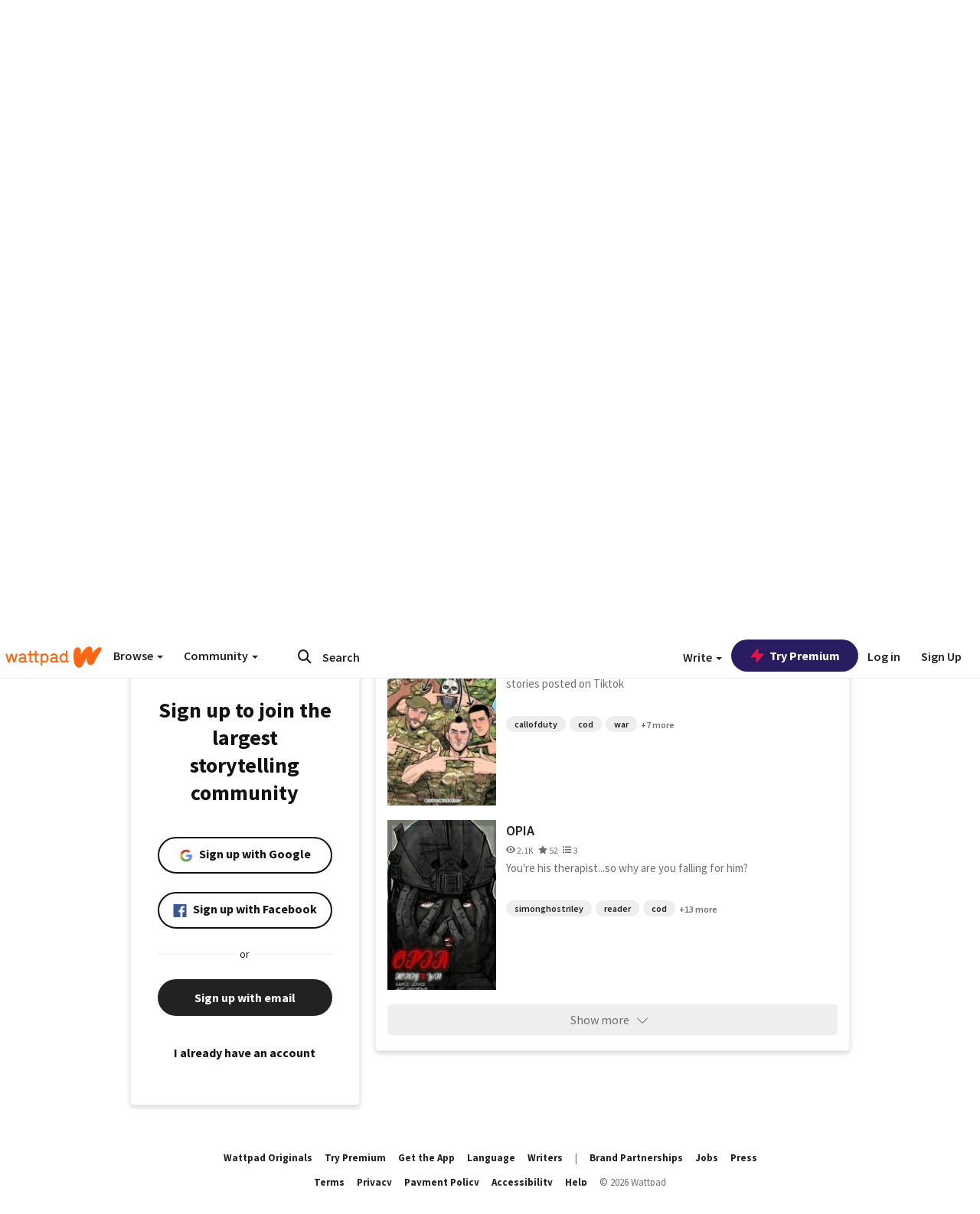

--- FILE ---
content_type: application/javascript
request_url: https://sync.springserve.com/usersync/jsonp?callback=callback
body_size: 197
content:
callback({'user_id': 'ae994b40-9018-4e75-9e0e-885d017351f5'})

--- FILE ---
content_type: application/javascript;charset=utf-8
request_url: https://ase.clmbtech.com/message?cid=65973%3A3140&val_102=mobile.wattpad.com&val_120=0&val_101=65973%3A3140&val_101=ctrt%3Amobile.wattpad.com&val_122=
body_size: 499
content:
$cr.cbkf("[{\"uuid\" : \"1a77b948-9f49-4c6c-949e-911869755f40-61nk\", \"optout\" : \"null\", \"_col_sync\" : \"false\", \"error\" : \"invalid request!!!\", \"cl\" : \"null\", \"dmp_emhash\" : \"null\", \"dmp_phhash\" : \"null\" }]")